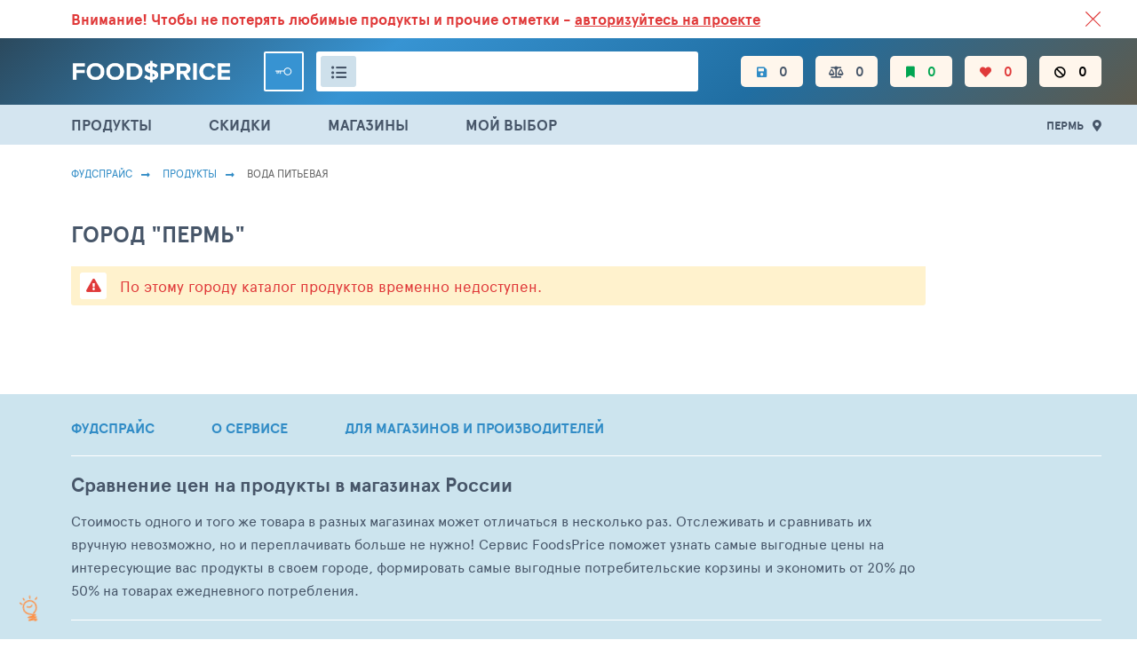

--- FILE ---
content_type: text/html; charset=UTF-8
request_url: https://foodsprice.ru/prm/catalog/products/category/23
body_size: 13115
content:

<!DOCTYPE html>
<html lang="ru-RU">


<head>
    <meta charset="UTF-8">
    <meta http-equiv="X-UA-Compatible" content="IE=edge">
    <meta name="viewport" content="width=device-width, initial-scale=1">
    <meta name="yandex-verification" content="63738201264485ee" />
    <meta name="google-site-verification" content="RzCacuC2MywI0ulA4uR3pMvA0ykWTfG2nJWjEvwTT-A" />
    <link crossorigin="anonymous" rel="preconnect" href="https://netlog.ru">
    <link rel="shortcut icon" href="/images/foodsprice/fav.png">

    <meta name="csrf-param" content="_csrf">
<meta name="csrf-token" content="i3ihzDRJc-BszRM9u4RskXXjTFaacvrF3_5Rv-L5VsXKAf6UWTgLhCv4eGXfzznBD7IhIc4rjLSFtGnvz6ohlQ==">
    <title>ВОДА ПИТЬЕВАЯ - сравнить цены в магазинах г. Пермь на FoodsPrice</title>
    <meta property="og:image" content="http://foodsprice.ru/i/food_see_shop/logo-open-graph.png">
<meta property="og:image:url" content="http://foodsprice.ru/i/food_see_shop/logo-open-graph.png">
<meta property="og:url" content="http://foodsprice.ru/prm/catalog/products/category/23">
<meta property="og:type" content="product.group">
<meta property="og:site_name" content="FoodsPrice - сравнение минимальных цен на продукты в магазинах">
<meta property="og:locale" content="ru_RU">
<meta name="description" property="og:description" content="ВОДА ПИТЬЕВАЯ: Вода, Пищевой Лёд и т.д. Подробные описания, рейтинги, отзывы и оценки покупателей. Сравнение цен в разных магазинах г. Пермь.">
<meta property="og:title" content="ВОДА ПИТЬЕВАЯ - сравнить цены в магазинах г. Пермь на FoodsPrice">
<link href="/prm/catalog/products/category/23" rel="canonical">
<link href="/assets/ac/4875330b-38617451.css?v=1702569116" rel="stylesheet">
<link href="/assets/ac/f2eae701-516e6a86.css?v=1677480060" rel="stylesheet">
<link href="/assets/ac/58bc0b95-df4081ba.css?v=1666250450" rel="stylesheet">
                        <script type="application/ld+json">{"@context":"http:\/\/schema.org","@type":"BreadcrumbList","itemListElement":[{"@type":"ListItem","position":1,"item":{"@id":"\/prm\/","name":"\u0424\u0443\u0434\u0441\u043f\u0440\u0430\u0439\u0441"}},{"@type":"ListItem","position":2,"item":{"@id":"\/prm\/#products","name":"\u041f\u0440\u043e\u0434\u0443\u043a\u0442\u044b"}},{"@type":"ListItem","position":3,"item":{"@id":"\/prm\/catalog\/products\/category\/23","name":"\u0412\u041e\u0414\u0410 \u041f\u0418\u0422\u042c\u0415\u0412\u0410\u042f"}}]}</script>
            
    <script>
        window._nlstat_uid = 0;

        var App = {
            vars: {},
            get: {"rslug":"products","id":"23"},
            user: null        };

        
        App.vars['rootCategoryId'] = 48;App.vars['rootCategorySlug'] = "products";App.vars['brandLike'] = [];App.vars['brandIgnore'] = [];App.vars['storeLike'] = [];App.vars['storeIgnore'] = [];    </script>
</head>


<body>

<div class="page ">
    <div class="header-wrapper">
        <div id="js-old-browser-notice" style="display: none" class="lsfw-topline-notice"></div>
        
<div class="header-top">
    <div class="container">
        <div class="relative">
            <a href="/prm/about/service" class="header-top__link ">
                ВСЕ СКИДКИ И ВЫГОДНЫЕ ЦЕНЫ НА ПРОДУКТЫ В МАГАЗИНАХ. <br class="show-639">БОЛЬШЕ 100 000
                ТОВАРОВ. ЕЖЕДНЕВНОЕ ОБНОВЛЕНИЕ ЦЕН.</a>
            
    <section class="notification notification--absolute red js-info-block-auth ">
        <p>
            <span class="hide-768">Внимание!</span> Чтобы не потерять любимые продукты <br>и прочие отметки -
            <span class="js-auth-widget-open underline  pointer">авторизуйтесь на проекте</span>
        </p>
        <i class="js-info-block-auth-hide notification__cross"></i>
    </section>
        </div>
    </div>
</div>

<header class="header no-select-text">
    
<div class="container">
    <span class="js-show-menu header__mobile-burger"><i></i><i></i><i></i></span>
    <a href="/prm/" class="header__logo ">
        <img src="/images/foodsprice/logotype.png" width="180px" alt="ФудсПрайс">
    </a>

    <div class="header__center">
        
    <div class="header__user">
        <a href="/prm/auth/login?back=%2Fprm%2Fcatalog%2Fproducts%2Fcategory%2F23"
           class="header__key js-auth-widget-open" data-reload="1"></a>
    </div>
        
<div class="header__search">
    <div class="header__search-inp">
        <i class="js-show-pp-rubricator header__i-orange fas fa-list-ul"></i>
        <input id="id-app-widget-searchwidget-input-header" value="" type="text" autocomplete="off"
               data-no-results-message="Ничего не найдено" aria-label="Поиск товаров">
        <i class="app-widget-searchwidget-close-header header__search-close" style="display: none"></i>
        <div class="suggest__result app-widget-searchwidget-result-container-header" style="display: none">
<!--                <div class="suggest__tags">-->
<!--                    <div class="grouping ">-->
<!--                        <button class="grouping__btn">-->
<!--                            <input type="radio" name="js-suggest-rbt" id="suggest-rbt1" checked="">-->
<!--                            <label for="suggest-rbt1">Все результаты</label>-->
<!--                        </button>-->
<!--                        <button class="grouping__btn">-->
<!--                            <input type="radio" name="js-suggest-rbt" id="suggest-rbt2">-->
<!--                            <label for="suggest-rbt2">Категории</label>-->
<!--                        </button>-->
<!--                        <button class="grouping__btn">-->
<!--                            <input type="radio" name="js-suggest-rbt" id="suggest-rbt3">-->
<!--                            <label for="suggest-rbt3">Типы</label>-->
<!--                        </button>-->
<!--                        <button class="grouping__btn">-->
<!--                            <input type="radio" name="js-suggest-rbt" id="suggest-rbt4">-->
<!--                            <label for="suggest-rbt4">Продукты</label>-->
<!--                        </button>-->
<!--                    </div>-->
<!--                </div>-->
        </div>

        
<script type="text/x-jquery-tmpl">
    <div>
    {{if typeof categories != 'undefined' || typeof brands != 'undefined' || typeof products != 'undefined'}}

        <div class="suggest__tags">
                <button class="suggest__tag">
                    <input type="radio" name="suggest-tag-group" id="id-suggest-tag-header" data-group="all" checked="">
                    <label for="id-suggest-tag-header">Все результаты</label>
                </button>

                {{if typeof categories != 'undefined' && categories.count}}
                <button class="suggest__tag">
                    <input type="radio" name="suggest-tag-group" id="id-suggest-tag-categories-header" data-group="categories">
                    <label for="id-suggest-tag-categories-header">Категории</label>
                </button>
                {{/if}}

                {{if typeof brands != 'undefined' && brands.count}}
                <button class="suggest__tag">
                    <input type="radio" name="suggest-tag-group" id="id-suggest-tag-brands-header" data-group="brands">
                    <label for="id-suggest-tag-brands-header">Бренды</label>
                </button>
                {{/if}}

                {{if typeof products != 'undefined' && products.count}}
                <button class="suggest__tag">
                    <input type="radio" name="suggest-tag-group" id="id-suggest-tag-products-header" data-group="products">
                    <label for="id-suggest-tag-products-header">Продукты</label>
                </button>
                {{/if}}
        </div>

        <div class="suggest__result-scroll">

        {{if typeof categories != 'undefined' && categories.count}}
            <div class="suggest__result-ttl" data-type="categories">${categories.label} - ${priceFormatSpaced(categories.count)}</div>
            <div class="suggest__result-block" data-type="categories">
                <div class="suggest__result-list">
                    {{each categories.items}}
                        <a href="/search-log/click?id=${log_id}&url=${encodeURIComponent(url)}" data-name="${name_text}" class="suggest__result-item suggest__result-item--cat js-search-widget-category-item">
                            <div class="suggest__img  "></div>
                            <div class="suggest__col">
                                <div class="suggest__link">{{html label}}</div>
                            </div>
                            <div class="suggest__col-r">
                                <span class="fz13">${priceFormatSpaced(product_count)}</span>
                            </div>
                        </a>
                    {{/each}}
                </div>
            </div>
        {{/if}}

        {{if typeof brands != 'undefined' && brands.count}}
            <div class="suggest__result-ttl" data-type="brands">${brands.label} - ${priceFormatSpaced(brands.count)}</div>
            <div class="suggest__result-block" data-type="brands">
                <div class="suggest__result-list">
                    {{each brands.items}}
                        <a href="/search-log/click?id=${log_id}&url=${encodeURIComponent(url)}" data-name="${name_text}" class="suggest__result-item suggest__result-item--cat js-search-widget-category-item">
                            <div class="suggest__img  "></div>
                            <div class="suggest__col">
                                <div class="suggest__link">{{html label}}</div>
                            </div>
                            <div class="suggest__col-r">
                                <span class="fz13">${priceFormatSpaced(product_count)}</span>
                            </div>
                        </a>
                    {{/each}}
                </div>
            </div>
        {{/if}}

        {{if typeof products != 'undefined' && products.count}}
            <div class="suggest__result-ttl" data-type="products">${products.label} - ${priceFormatSpaced(products.count)}</div>
            {{if showAdultWarning}}
                <div class="js-suggest-adult-agree suggest__result-item block">
                    <h3 class="bth__ttl-h3">Вам есть 18 лет?</h3>
                    <button class="js-suggest-adult-confirm  bth__btn  bth__btn--160  bth__btn--28  bth__btn--green  mb0 mt10">
                        Да
                    </button>
                    <button class="js-suggest-adult-reject  bth__btn  bth__btn--160  bth__btn--28   bth__btn--red mb0 mt10">
                        НЕТ
                    </button>
                </div>
            {{/if}}
            <div class="suggest__result-block" data-type="products">
                <div class="suggest__result-list">
                    {{each products.items}}
                        {{if !adultOnly || allowAdultOnly}}
                        <a href="/search-log/click?id=${log_id}&url=${encodeURIComponent(url)}" data-name="${name_text}" class="suggest__result-item">
                            <div class="suggest__img">
                                <img class="bth__img" src="${src}">
                            </div>
                            <div class="suggest__col">
                                <div class="suggest__link">{{html name}}</div>
                                <div class="suggest__cat">
                                    {{html crumbs}}
                                </div>
                            </div>
                            <div class="suggest__col-r">
                                <span class="fz13">{{if price && price.length}}от{{/if}}</span>
                                <span class="bold fz17">{{html price}}</span>
                            </div>
                        </a>
                        {{/if}}
                    {{/each}}
                </div>
            </div>
        {{/if}}
            <div class="suggest__result-block">
                <a href="/search-log/click?id=${log_id}&url=${encodeURIComponent('/prm/search/all?name=' + name)}" class="js-suggest__result-more suggest__result-more">Смотреть все совпадения</a>
            </div>
        </div>

    {{else}}
        <div class="suggest__result-ttl">Ничего не найдено</div>
    {{/if}}
    </div>
</script>
    </div>
</div>

    </div>

    <nav class="header__nav js-header-mobile-menu">
        <div class="header__mobile-row header__mobile-links">
            <a href="/prm/products" class="js-menu header__i fas fa-list-ul">ПРОДУКТЫ</a>
            <a href="/prm/sales" class="js-menu header__i fas fa-percentage">СКИДКИ</a>
            <a href="/prm/best-price/stores" class="js-menu header__i fas fa-store">МАГАЗИНЫ</a>
            <a href="/prm/my/choice" class="js-menu header__i fas fa-cart-arrow-down">МОЙ ВЫБОР</a>
        </div>

        <div class="header__mobile-row ">
            <a href="/prm/" class="header__i header__i--mobile-only fas fa-list-ul active">
                <span class="hint hint--orange">Каталог</span>
            </a>
            <a href="/prm/my/products/filters" class="header__i  fas fa-save hide-1023 ">
                <span class="hint">Настройки фильтров</span>
                <span class="js-filters-count">0</span>
            </a>
            <a href="/prm/my/monitoring/compare" class="header__i fas fa-balance-scale ">
                <span class="hint hint--orange">Сравнение цен</span>
                <span class="js-compare-count">0</span>
            </a>
            <a href="/prm/my/products/favorites" class="header__i fas fa-bookmark green ">
                <span class="hint hint--orange">Избранное</span>
                <span class="js-favorite-count">0</span>
            </a>
            <a href="/prm/my/products/like" class="header__i fas fa-heart red ">
                <span class="hint hint--orange">Любимое</span>
                <span class="js-like-count">0</span>
            </a>
            <a href="/prm/my/products/ignore" class="header__i fas fa-ban black ">
                <span class="hint hint--orange">Игнор</span>
                <span class="js-ignore-count">0</span>
            </a>

            <div class="header__mobile-links">
                <!--            <a href="/foodsprice/food-baskets" class="header__i  ">Варианты продуктовых корзин</a>-->
                <!--            <a href="/foodsprice/price-dynamics" class="header__i  ">Динамика цен</a>-->
            </div>
        </div>

                    <div class="header__mobile-row ">
                <div class="user-popup user-popup--anonim">
                    <div class="user-popup__inner">
                        <div class="js-city-selector-widget-open user-popup__loc">
                            <div class="user-popup__flag lsfw-flag lsfw-flag--20w lsfw-flag-1540"></div>
                            Пермь                        </div>
                        <button class="bth__btn bth__btn--28 bth__btn--red mt15 js-auth-widget-open">Войти</button>
                    </div>
                </div>
            </div>
            </nav>
</div>


<div id="js-rubricator-pp" class="lsfw-popup-wrap lsfw-popup-wrap--sm-mobile pp-category" style="display:none;">

    <div class="lsfw-popup lsfw-popup--1250">
        <div class="lsfw-popup__top lsfw-popup__top--white ">
            <div class="lsfw-popup__tabs-scrol ">
                <div class="js-pp-rid-tab lsfw-popup__tab active" data-rid="48">
                    ПРОДУКТЫ ПИТАНИЯ</div>
                <div class="js-pp-rid-tab lsfw-popup__tab" data-rid="49">
                    Алкоголь</div>
                <div class="js-pp-rid-tab lsfw-popup__tab" data-rid="50">
                    Хозтовары</div>
                <div class="js-pp-rid-tab lsfw-popup__tab" data-rid="75">
                    Корм для животных</div>
                <i class="js-close-lsfw-popup lsfw-popup__top-cross"></i>
            </div>
        </div>

        <div class="lsfw-popup__new-scroll js-rubricator-content"></div>
        <div class="lsfw-popup__new-scroll js-rubricator-loader panel panel--loader"></div>
    </div>
</div>
</header>

<section class="header-topline">
    <div class="container">
        <div class="menu">
            <a href="/prm/products" class="js-menu menu__link ">ПРОДУКТЫ</a>
            <a href="/prm/sales" class="js-menu menu__link ">СКИДКИ</a>
            <a href="/prm/best-price/stores" class="js-menu menu__link ">МАГАЗИНЫ</a>
            <a href="/prm/my/choice" class="js-menu menu__link ">
                МОЙ ВЫБОР</a>
        </div>
        <div class="relative">
            <span class="js-city-selector-widget-open header__location">Пермь</span>
            <div id="w0" class="js-pp-location lsfw-popup-wrap lsfw-popup-wrap--sm-mobile pp-location hidden">
    <div class="lsfw-popup ">
        <div class="lsfw-popup__top">
            <div class="bth__ttl-h2">Ваше местоположение</div>
            <i class="js-pp-location-close lsfw-popup__top-cross"></i>
        </div>
        
<div  class="js-suggest-block js-suggest-dd">
    <div class="bth__inp-block">
        <input type="text" class="bth__inp js-search-input" placeholder="Введите название города">
        <input type="hidden" class="js-text-output">
        <i class="lsfw-popup__srch-cross js-city-selector-clear-search" style="display: none"></i>
    </div>
    <div class="lsfw-popup__new-scroll lsfw-popup__white">
        <div class="location">
            <textarea data-type="application/x-dot-template" style="display: none">
            {{? it.status === 'short' }}
            <div class="location__name bold ">Введите больше символов для поиска</div>
            {{?? it.status === 'loading' }}
            <div class="location__name bold "><i class="fas fa-cog fa-spin"></i> Идет поиск совпадений</div>
            {{?? it.status === 'error' }}
            <div class="location__name bold ">Не удалось выполнить поиск</div>
            {{?? it.status === 'complete' && (!it.options.items || !it.options.items.length) && it.query != '' }}
            <div class="location__name bold ">Совпадений не найдено</div>
            {{?}}

            {{? it.status === 'complete' && ((it.options.items && it.options.items.length) || !it.query) }}
                {{? !it.query }}
                    <div class="location__name bold {{= it.suggest.isSelected(1000, 'items') ? 'active' : ''}}" data-preset-id="{{=1000}}">
                        Москва
                    </div>
                    {{? (item = it.suggest.getSelected('items', true))
                        && [20001,20079].indexOf(item.parent_id) !== -1
                        && 1000 !== item.id
                    }}
                        <div class="location__name bold green-fss js-city-selector-set-search" data-search="МОСКОВСКАЯ ОБЛАСТЬ">Московская область (104)</div>
                        <div class="location__name bold active" data-id="{{= item.id }}">{{= item.name }}</div>
                    {{?? true }}
                        <div class="location__name bold js-city-selector-set-search" data-search="МОСКОВСКАЯ ОБЛАСТЬ">Московская область (104)</div>
                    {{?}}
                    <div class="location__name bold {{= it.suggest.isSelected(669, 'items') ? 'active' : ''}}" data-preset-id="{{=669}}">
                        Санкт-Петербург
                    </div>
                    {{? (item = it.suggest.getSelected('items', true))
                        && [3634,20051].indexOf(item.parent_id) !== -1
                        && 669 !== item.id
                    }}
                        <div class="location__name bold green-fss js-city-selector-set-search" data-search="ЛЕНИНГРАДСКАЯ ОБЛАСТЬ">Ленинградская область (39)</div>
                        <div class="location__name bold active" data-id="{{= item.id }}">{{= item.name }}</div>
                    {{?? true}}
                        <div class="location__name bold js-city-selector-set-search" data-search="ЛЕНИНГРАДСКАЯ ОБЛАСТЬ">Ленинградская область (39)</div>
                    {{?}}
                {{?}}

                {{~ it.options.items :item }}
                                        {{? it.query || [1000,669].indexOf(item.id) === -1 }}
                        <div class="location__name {{= it.suggest.isSelected(item.id, 'items') ? 'active' : ''}}"
                             data-id="{{= item.id }}">{{= item.name }}</div>
                    {{?}}
                {{~}}
            {{?}}
        </textarea>
        </div>
    </div>
    <input type="hidden" id="suggest1" class="js-city-selector-field" name="header-city-selector" data-request-url="/prm/search-item/prices-city?search=" data-load-on-focus="1" data-static="1" data-options='{"items":[{"id":1540,"name":"Пермь","path":["Пермский край","Пермь"],"parent_id":20031}]}' data-value='{"items":1540}' label="Ваш город"></div>

        <div class="lsfw-popup__grey ">
            <span class="js-pp-location-close location__close">Закрыть</span>
        </div>
    </div>
</div>
        </div>
    </div>
</section>

    </div>

    
<i class="js-info-helper-btn info-icon"></i>

<section id="js-pp-info-helper" class="lsfw-popup-wrap lsfw-popup-wrap--sm-mobile hidden">
    <div class="lsfw-popup lsfw-popup--800 bg-white">
        <div class="lsfw-popup__top">
            <div class="bth__ttl-h2">ФудсПрайс помогает экономить <br class="show-768"> на закупке продуктов</div>
            <i class="js-lsfw-popup-close lsfw-popup__btn-cross fas fa-times-circle"></i>
        </div>
        <div class="lsfw-popup__white lsfw-popup__new-scroll lsfw-popup__new-scroll--170 pt0 pb0">
            <p class="bth__txt">Мы сравниваем цены на товары в разных магазинах, набираем корзину и выбираем тот
                магазин,
                где корзина оказалась самой выгодной по цене. Экономия на одном или нескольких товарах в одной группе
                составляет 30-50%. Средний размер экономии с корзины в 2000 руб составляет 500 руб.</p>
            <h3 class="bth__ttl-h3 mt25 mb20">Семь аргументов в пользу использования проекта</h3>
            <ul class="reasons">
                <li class="reason">Более 100 000 товаров в базе с более 1.5 млн. цен, сравнение
                    в сорока магазинах.
                </li>
                <li class="reason">В базе цены на товары как из оптовых так и розничных
                    магазинов.
                </li>
                <li class="reason">Сравнение идет по вашим любимым и популярным магазинам:
                    Пятерочка, Лента, Ашан, Магнит, Дикси, Перекресток, Красное и Белое, Metro и многие другие - более
                    40
                    магазинов.
                </li>
                <li class="reason">Простота использования. <br>Интерфейс похож на стандартные
                    каталоги крупных продуктовых интернет магазинов.
                </li>
                <li class="reason">Подписка на изменение цены по своим любимым продуктам.
                </li>
                <li class="reason">Гибкий мониторинг цен по товарам в разделе “Сравнение”.
                </li>
                <li class="reason">Делитесь корзиной своих продуктов.</li>
            </ul>
            <p class="bth__txt mt20 ">Питайтесь вкусно, полезно и за меньшие деньги.</p>
            <a href="/prm/info/helper" class="bth__btn--lower bth__btn bth__btn--320 bth__btn--blue mt30">
                Подробнее как пользоваться
            </a>
        </div>
    </div>
</section>
    
    <main data-onload-remove="hidden" class="container   ">
        
            <nav class="breadcrumbs">
         <a class="breadcrumbs__link" href="/prm/">Фудспрайс</a> <a class="breadcrumbs__link" href="/prm/#products">Продукты</a> <span class="breadcrumbs__link">ВОДА ПИТЬЕВАЯ</span>    </nav>

        
        <h2 class="bth__ttl-h1  mb20 mt30">Город "Пермь"</h2>

<div class="content-min-16perc">
    <section class="header-notification  bg-light-orange red">
        <i class="header-notification__icon fas fa-exclamation-triangle"></i>
        <span> По этому городу каталог продуктов временно недоступен.</span>
    </section>
</div>
    </main>

    <div>
            </div>

    <div class="js-up-btn page-up-btn fas fa-angle-up"></div>

    
<footer class="footer">
    <div class="footer__top">
        <div class="container">
            <div class="footer__container">
                <nav class="footer__nav ">
                    <a href="/prm/info" class="footer__link">ФУДСПРАЙС </a>
                    <a href="/prm/info/about" class="footer__link">О СЕРВИСЕ</a>
                    <a href="https://info.foodsprice.pro" target="_blank" class="footer__link">ДЛЯ МАГАЗИНОВ И
                        ПРОИЗВОДИТЕЛЕЙ</a>
                                    </nav>
                <div class="footer__border">
                    <a href="/prm/info" class="footer__title">Сравнение цен на продукты в магазинах России</a>
                    <p class="footer__txt-big content-min-16perc">
                        Стоимость одного и того же товара в разных магазинах может отличаться в несколько раз.
                        Отслеживать и сравнивать их вручную невозможно, но и переплачивать больше не нужно!
                        Сервис FoodsPrice поможет узнать самые выгодные цены на интересующие вас продукты в своем
                        городе, формировать самые выгодные потребительские корзины и экономить от 20% до 50% на товарах
                        ежедневного потребления.
                    </p>
                </div>
                <div class="footer__socials">
                    <div class="footer__col">
                        <div class="footer__sm-ttl">ОБРАТНАЯ СВЯЗЬ С ФУДСПРАЙС</div>
                        <a href="/prm/about/feedback" class="bth__btn  bth__btn--green-dark ">
                            <i class="fas fa-envelope"></i>
                            <span class="hide-767">Написать СООБЩЕНИЕ</span>
                            <span class="show-767">обратная связь</span>
                        </a>
                    </div>
                    <div class="footer__col">
                        <div class="footer__sm-ttl">ИНФОРМАЦИОННЫЕ КАНАЛЫ</div>
                        <a href="https://t.me/kotzhmott" class="bth__btn  footer__telegram">
                            ПОДПИСАТЬСЯ НА ТЕЛЕГРАМ
                        </a>
                    </div>

                    <div class="footer__col js-share-btns">
                        <div class="footer__sm-ttl">ПОДЕЛИТЕСЬ ССЫЛКОЙ</div>
                        <button class="footer__icon footer__icon--social fab fa-vk js-vk" aria-label="ВКонтакте"></button>
                        <button class="footer__icon footer__icon--social fab fa-odnoklassniki js-od" aria-label="Одноклассники"></button>
                    </div>
                </div>
            </div>
        </div>
    </div>
        <div class="footer__bottom">
        <div class="container">
            <div class="footer__left">
                <b class="footer__copyright">© FOODSPRICE 2017-2026</b>
                <a href="/prm/about/terms" class="footer__legal "><span>Смотреть</span> правила пользования</a>
            </div>
            <p class="footer__right footer__txt-sm">
                Все права защищены. Перепечатка, включение информации, содержащейся в рекламных и иных
                материалах сайта,
                во всевозможные базы данных для дальнейшего их коммерческого использования, размещение таких
                материалов
                в любых СМИ и Интернете допускаются только с письменного разрешения редакции сайта.
                Предоставляемый
                сервис является информационным. Администрация сайта не несет ответственности за достоверность и
                качество
                информации, предоставляемой посетителями сайта.
            </p>
        </div>
    </div>
</footer>

<div id="id-footer-share-description" style="display:none;">ВОДА ПИТЬЕВАЯ: Вода, Пищевой Лёд и т.д. Подробные описания, рейтинги, отзывы и оценки покупателей. Сравнение цен в разных магазинах г. Пермь.</div>
        <script>
    window.currentCityId = 1540;
    window.selectedCityId = 1540;
</script>
</div>

<div class="js-auth-widget-pp authorization-modal-wrapper hidden" id="w2">
    <div class="authorization-modal">
        <form id="w3" class="js-auth-widget-form" action="/prm/auth/login" method="post" data-reload="true">
<input type="hidden" name="_csrf" value="i3ihzDRJc-BszRM9u4RskXXjTFaacvrF3_5Rv-L5VsXKAf6UWTgLhCv4eGXfzznBD7IhIc4rjLSFtGnvz6ohlQ==">        <a href="/" class="authorization-modal__logo">
            <img src="/images/foodsprice/logotype.png" height="40">
        </a>
        <input type="hidden" name="form" value="popup">
        <i class="js-auth-widget-close authorization-modal__cross"></i>
        <div class="fz14 lh28 center">
            ИСПОЛЬЗУЙТЕ СВОЙ ЛОГИН<br> И ПАРОЛЬ <a href="https://tophotels.ru" target="_blank" class="super-grey underline">ТОПХОТЕЛС</a>
        </div>
        <div class="bth__inp-block field-auth-widget-form-email-w2 required">
<input type="text" id="auth-widget-form-email-w2" class="bth__inp js-label" name="email" aria-required="true">
<label class="" for="auth-widget-form-email-w2">Email - логин</label>


            <div  class="hint-block hint-block--abs">
                <i class="fa fa-question-circle question-error"></i>
                <div class="hint help-block"></div>
            </div>
</div>        <div class="bth__inp-block field-auth-widget-form-password-w2 required">
<label class="" for="auth-widget-form-password-w2">Пароль</label><input type="password" id="auth-widget-form-password-w2" class="bth__inp js-label" name="password" aria-required="true"><i class="js-password-show bth__inp-block-eye"></i>
            <div  class="hint-block hint-block--abs">
                <i class="fa fa-question-circle question-error"></i>
                <div class="hint help-block"></div>
            </div><span class="hint hint--orange js-rus-keyboard">Включена русская раскладка</span>
</div>        <button class="bth__btn  bth__btn--fill bth__loader js-auth-widget-submit-btn" type="submit">Войти в свой аккаунт
            <div class="bth__loader-spin ">
                <i class="fas fa-circle"></i>
                <i class="fas fa-circle"></i>
                <i class="fas fa-circle"></i>
            </div>
        </button>
        <a href="/prm/auth/register" target="_blank" class="bth__btn  bth__btn--white  bth__btn--lower">Регистрация</a>
        <a href="/prm/auth/restore" target="_blank" class="authorization-modal__remind">Напомнить пароль</a>
        </form>    </div>
</div>
<section id="js-pp-adult-widget" class="lsfw-popup-wrap lsfw-popup-wrap--blur lsfw-popup-wrap--sm-mobile hidden">
    <div class="lsfw-popup lsfw-popup--small lsfw-popup--400 bg-white ">
        <div class="lsfw-popup__scroll-mobile">
            <img src="/i/age-limit.svg" width="90" style="display: block;margin:0 auto 20px auto">
            <p class="bth__cnt">Сайт содержит информацию, которая не рекомендована лицам, не достигшим совершеннолетия.
                Для доступа на сайт необходимо подтвердить свой возраст.</p>
            <p class="bth__cnt">Сведения, размещенные на сайте, не являются рекламой, носят исключительно информационный
                характер, и предназначены только для личного использования.</p>
            <h3 class="bth__ttl-h2 mt20 mb20">Вам есть 18 лет?</h3>
            <button class="js-pp-adult-confirm  bth__btn  bth__btn--160  bth__btn--lower  bth__btn--green mb20">Да</button>
            <a href="/prm/" class="js-pp-adult-reject  bth__btn  bth__btn--160  bth__btn--lower   bth__btn--red mb20">НЕТ</a>
            <p class="bth__cnt"> Мы используем файлы cookie, разработанные нашими специалистами и третьими лицами, для
                анализа событий на нашем веб-сайте, что позволяет нам улучшать взаимодействие с пользователями и
                обслуживание. Продолжая просмотр страниц нашего сайта, вы принимаете условия его использования. Более
                подробные сведения см. в нашей <a href="/prm/about/terms" target="_blank">политике обработки
                    персональных
                    данных</a>
            </p>
        </div>
    </div>
</section>

<link href="/assets/ac/973761a6-5ee50a17.css?v=1759831005" rel="stylesheet">
<link href="/assets/ac/56b8e1ce-7154c1ec.css?v=1677480061" rel="stylesheet">
<link href="/assets/ac/838acea2-bee0b8e0.css?v=1666250462" rel="stylesheet">
<link href="/assets/ac/a1836a3-3ca96fed.css?v=1677480061" rel="async" to="stylesheet">
<link href="/assets/ac/6cacefae-e8eacbb7.css?v=1684333791" rel="stylesheet">
<link name="auth" href="/assets/ac/bf69310d-c4c50bd.css?v=1666250457" rel="async" to="stylesheet">
<script src="/assets/ac/ba7ae683-523b2d0a.js?v=1666250454"></script>
<script src="/assets/ac/5001778f-99be552b.js?v=1666250464"></script>
<script src="/assets/ac/e384e390-4a957db.js?v=1666250424"></script>
<script src="/assets/ac/a4e1133b-9e173e8c.js?v=1707393209"></script>
<script src="/assets/ac/8762fb00-87f170b7.js?v=1707393209"></script>
<script src="/assets/ac/ff93bb1e-4a3e4bf9.js?v=1666250463"></script>
<script src="/assets/ac/689f0354-767aa5f5.js?v=1675750595"></script>
<script src="/assets/ac/226fa55c-c110f5b4.js?v=1675750595"></script>
<script src="/assets/ac/15d1e7ed-9970fb0f.js?v=1666250466"></script>
<script src="/assets/ac/ba14c2e3-f8a9fbcb.js?v=1671618700"></script>
<script src="/assets/ac/f95acadb-de54573d.js?v=1675750594"></script>
<script src="/assets/ac/a415dfd7-26241382.js?v=1684942084"></script>
<script src="/assets/ac/55d55ef2-ad51b633.js?v=1666250463"></script>
<script src="/assets/ac/b393d5d-3346ab59.js?v=1666250443"></script>
<script src="/assets/ac/faf536a8-1892fb5e.js?v=1666250466"></script>
<script src="/assets/ac/307f6934-81f8eda7.js?v=1667456853"></script>
<script>jQuery(function ($) {

    (function () {
        var authPpHiddenTo = Cookies.get('auth_pp_hidden');
        if (authPpHiddenTo) {
            return;
        }
    
        $(document).on('click', '.js-info-block-auth-hide', function() {
            Cookies.set('auth_pp_hidden', 1, {expires: 7});
            $('.js-info-block-auth').addClass('hidden');
        });
        $(document).on('app-auth-login', function() {
            $('.js-info-block-auth').addClass('hidden');
        });
    })();
    
$(document).trigger('horizontal-menu-widget-ready', [{"activeItemsCssClass":"active","menuWrapCssClass":"js-header-mobile-menu","mobileOpenerCssClass":"js-show-menu"}]);
$(document).on('app-auth-login', function() {
    $('.js-user-header-widget').load('/actions/user-header', function() {
        $('.js-user-header-logout-link').attr('href', '/prm/auth/logout?back=' + encodeURIComponent(window.location.pathname + window.location.search));
    });
})
$(document).trigger('search-widget-ready', [{"container":".app-widget-searchwidget-result-container-header","input":"#id-app-widget-searchwidget-input-header","close":".app-widget-searchwidget-close-header","loader":".app-widget-searchwidget-loader-header","action":"/prm/search-item/product-v2","resultUrl":"/prm/search/all"}]);
$(document).trigger('rubricator-widget-ready', [{"url":"/prm/search/rubricator"}]);
(new CitySelector('#w0')).init();
$('#suggest1').suggest();
$(function () {
    window.remoteAuthDone = function (done, SID, SIDName, userData, domain) {
        if (SID) {
            $.get('/auth/login-by-sid?TPSID=' + SID)
                .done(function (response) {
                    if (response.success) {
                        window.console.log(response);
                        if (response.back) {
                            window.location.href=response.back;
                        } else if (!Cookies.get('cross-auth-reload')) {
                            Cookies.set('cross-auth-reload', 1, {
                                expires: new Date(new Date().getTime() + 15 * 60 * 1000)
                            });
                            window.location.reload();
                        }
                    }
                });
        }
    };

    $.getScript('https://travelpassport.ru/auth_check.php');
});
jQuery('#w3').yiiActiveForm([{"id":"loginform-email","name":"email","container":".field-auth-widget-form-email-w2","input":"#auth-widget-form-email-w2","error":".hint.help-block","validate":function (attribute, value, messages, deferred, $form) {yii.validation.required(value, messages, {"message":"Необходимо заполнить «Email - логин»."});value = yii.validation.trim($form, attribute, [], value);yii.validation.email(value, messages, {"pattern":/^[a-zA-Z0-9!#$%&'*+\/=?^_`{|}~-]+(?:\.[a-zA-Z0-9!#$%&'*+\/=?^_`{|}~-]+)*@(?:[a-zA-Z0-9](?:[a-zA-Z0-9-]*[a-zA-Z0-9])?\.)+[a-zA-Z0-9](?:[a-zA-Z0-9-]*[a-zA-Z0-9])?$/,"fullPattern":/^[^@]*<[a-zA-Z0-9!#$%&'*+\/=?^_`{|}~-]+(?:\.[a-zA-Z0-9!#$%&'*+\/=?^_`{|}~-]+)*@(?:[a-zA-Z0-9](?:[a-zA-Z0-9-]*[a-zA-Z0-9])?\.)+[a-zA-Z0-9](?:[a-zA-Z0-9-]*[a-zA-Z0-9])?>$/,"allowName":false,"message":"Значение «Email - логин» не является правильным email адресом.","enableIDN":true,"skipOnEmpty":1});}},{"id":"loginform-password","name":"password","container":".field-auth-widget-form-password-w2","input":"#auth-widget-form-password-w2","error":".hint.help-block","validate":function (attribute, value, messages, deferred, $form) {yii.validation.required(value, messages, {"message":"Необходимо заполнить «Пароль»."});value = yii.validation.trim($form, attribute, [], value);yii.validation.regularExpression(value, messages, {"pattern":/^[0-9a-zA-Z_\-]+$/,"not":false,"message":"Пароль может содержать латинские буквы (A – Z, a – z) и цифры (0 – 9)","skipOnEmpty":1});}}], []);
});</script>
<div style="display: none">
<!--LiveInternet counter--><a href="https://www.liveinternet.ru/click"
                              target="_blank"><img id="licnt71E1" width="88" height="31" style="border:0"
                                                   title="LiveInternet: показано число просмотров и посетителей за 24 часа"
                                                   src="[data-uri]"
                                                   alt=""/></a><script>(function(d,s){d.getElementById("licnt71E1").src=
        "https://counter.yadro.ru/hit?t52.6;r"+escape(d.referrer)+
        ((typeof(s)=="undefined")?"":";s"+s.width+"*"+s.height+"*"+
            (s.colorDepth?s.colorDepth:s.pixelDepth))+";u"+escape(d.URL)+
        ";h"+escape(d.title.substring(0,150))+";"+Math.random()})
    (document,screen)</script><!--/LiveInternet-->
/div>
<script>
    netlogAPI.visit(1014, _nlstat_uid);
</script>
<script>
    window.talegramBot = 'https://t.me/FoodsPriceInformBot';
</script>
</body>
</html>



--- FILE ---
content_type: text/css
request_url: https://foodsprice.ru/assets/ac/bf69310d-c4c50bd.css?v=1666250457
body_size: 774
content:
.authorization-modal{width:400px;overflow:auto;max-height:90vh;border-radius:20px;padding:30px;font-family:'apercu_pro',sans-serif;color:#475669;margin:20px auto;background-color:#a3c5db;position:relative;-webkit-box-shadow:0 0 10px 0 rgba(0,0,0,0.5);box-shadow:0 0 10px 0 rgba(0,0,0,0.5)}.authorization-modal .authorization-modal__logo{display:block;width:100%;text-align:center;margin-bottom:25px;margin-top:20px}.authorization-modal .bth__inp{padding:23px 15px 7px 15px;border-radius:5px}.authorization-modal .bth__inp-block label{position:absolute;font-size:13px;top:4px;-webkit-transition:.3s;-o-transition:.3s;transition:.3s;color:#999;left:16px}.authorization-modal .bth__inp-block{width:100%;margin-top:20px;border-radius:5px;padding:0;height:55px}.authorization-modal .bth__btn.bth__btn--white:hover{background-color:#facba8 !important;color:#e05c00 !important}.authorization-modal .bth__btn.bth__btn--white{border-color:transparent !important;color:#475669;background-color:rgba(255,255,255,0.6) !important}.authorization-modal .bth__btn{margin:20px auto 0 auto;width:100%;display:block;font-weight:bold;border-radius:5px}.authorization-modal .authorization-modal__remind:hover{color:#e03a3a}.authorization-modal .authorization-modal__remind{font-size:13px;text-align:center;display:block;text-transform:uppercase;color:#666;margin-top:30px}.authorization-modal-wrapper{top:0;left:0;width:100%;height:100%;z-index:1042;overflow:hidden;position:fixed;background-color:rgba(0,0,0,0.49);display:-ms-flexbox;display:-webkit-box;display:flex;-webkit-box-align:center;-ms-flex-align:center;align-items:center;-webkit-box-pack:center;-ms-flex-pack:center;justify-content:center}.authorization-modal .has-error .hint-block{position:absolute;right:9px;top:0;height:100%;background:#fff;padding-top:18px;width:30px;text-align:center}.authorization-modal .authorization-modal__cross{position:absolute;width:20px;height:20px;cursor:pointer;top:20px;right:20px;background-image:url(https://css.tophotels.ru/i/cross-thin-grey.svg);background-size:contain;background-repeat:no-repeat}.authorization-modal .authorization-modal__cross:hover{background-image:url(https://css.tophotels.ru/i/cross-thin.svg)}.authorization-modal .has-error label{color:#e03a3a}@media screen and (max-width:450px){.authorization-modal{width:300px;padding:30px 15px;height:auto;border-radius:15px}.authorization-modal .authorization-modal__logo img{height:30px}.authorization-modal .authorization-modal__remind{margin-top:25px}}


--- FILE ---
content_type: application/javascript
request_url: https://foodsprice.ru/assets/ac/b393d5d-3346ab59.js?v=1666250443
body_size: 2418
content:
yii.validation=function($){var pub={isEmpty:function(value){return value===null||value===undefined||$.isArray(value)&&value.length===0||value===""},addMessage:function(messages,message,value){messages.push(message.replace(/\{value\}/g,value))},required:function(value,messages,options){var valid=false;if(options.requiredValue===undefined){var isString=typeof value=="string"||value instanceof String;if(options.strict&&value!==undefined||!options.strict&&!pub.isEmpty(isString?$.trim(value):value)){valid=true}}else if(!options.strict&&value==options.requiredValue||options.strict&&value===options.requiredValue){valid=true}if(!valid){pub.addMessage(messages,options.message,value)}},boolean:function(value,messages,options){if(options.skipOnEmpty&&pub.isEmpty(value)){return}var valid=!options.strict&&(value==options.trueValue||value==options.falseValue)||options.strict&&(value===options.trueValue||value===options.falseValue);if(!valid){pub.addMessage(messages,options.message,value)}},string:function(value,messages,options){if(options.skipOnEmpty&&pub.isEmpty(value)){return}if(typeof value!=="string"){pub.addMessage(messages,options.message,value);return}if(options.is!==undefined&&value.length!=options.is){pub.addMessage(messages,options.notEqual,value);return}if(options.min!==undefined&&value.length<options.min){pub.addMessage(messages,options.tooShort,value)}if(options.max!==undefined&&value.length>options.max){pub.addMessage(messages,options.tooLong,value)}},file:function(attribute,messages,options){var files=getUploadedFiles(attribute,messages,options);$.each(files,function(i,file){validateFile(file,messages,options)})},image:function(attribute,messages,options,deferredList){var files=getUploadedFiles(attribute,messages,options);$.each(files,function(i,file){validateFile(file,messages,options);if(typeof FileReader==="undefined"){return}var deferred=$.Deferred();pub.validateImage(file,messages,options,deferred,new FileReader,new Image);deferredList.push(deferred)})},validateImage:function(file,messages,options,deferred,fileReader,image){image.onload=function(){validateImageSize(file,image,messages,options);deferred.resolve()};image.onerror=function(){messages.push(options.notImage.replace(/\{file\}/g,file.name));deferred.resolve()};fileReader.onload=function(){image.src=this.result};fileReader.onerror=function(){deferred.resolve()};fileReader.readAsDataURL(file)},number:function(value,messages,options){if(options.skipOnEmpty&&pub.isEmpty(value)){return}if(typeof value==="string"&&!options.pattern.test(value)){pub.addMessage(messages,options.message,value);return}if(options.min!==undefined&&value<options.min){pub.addMessage(messages,options.tooSmall,value)}if(options.max!==undefined&&value>options.max){pub.addMessage(messages,options.tooBig,value)}},range:function(value,messages,options){if(options.skipOnEmpty&&pub.isEmpty(value)){return}if(!options.allowArray&&$.isArray(value)){pub.addMessage(messages,options.message,value);return}var inArray=true;$.each($.isArray(value)?value:[value],function(i,v){if($.inArray(v,options.range)==-1){inArray=false;return false}else{return true}});if(options.not===undefined){options.not=false}if(options.not===inArray){pub.addMessage(messages,options.message,value)}},regularExpression:function(value,messages,options){if(options.skipOnEmpty&&pub.isEmpty(value)){return}if(!options.not&&!options.pattern.test(value)||options.not&&options.pattern.test(value)){pub.addMessage(messages,options.message,value)}},email:function(value,messages,options){if(options.skipOnEmpty&&pub.isEmpty(value)){return}var valid=true,regexp=/^((?:"?([^"]*)"?\s)?)(?:\s+)?(?:(<?)((.+)@([^>]+))(>?))$/,matches=regexp.exec(value);if(matches===null){valid=false}else{var localPart=matches[5],domain=matches[6];if(options.enableIDN){localPart=punycode.toASCII(localPart);domain=punycode.toASCII(domain);value=matches[1]+matches[3]+localPart+"@"+domain+matches[7]}if(localPart.length>64){valid=false}else if((localPart+"@"+domain).length>254){valid=false}else{valid=options.pattern.test(value)||options.allowName&&options.fullPattern.test(value)}}if(!valid){pub.addMessage(messages,options.message,value)}},url:function(value,messages,options){if(options.skipOnEmpty&&pub.isEmpty(value)){return}if(options.defaultScheme&&!/:\/\//.test(value)){value=options.defaultScheme+"://"+value}var valid=true;if(options.enableIDN){var matches=/^([^:]+):\/\/([^\/]+)(.*)$/.exec(value);if(matches===null){valid=false}else{value=matches[1]+"://"+punycode.toASCII(matches[2])+matches[3]}}if(!valid||!options.pattern.test(value)){pub.addMessage(messages,options.message,value)}},trim:function($form,attribute,options,value){var $input=$form.find(attribute.input);if($input.is(":checkbox, :radio")){return value}value=$input.val();if(!options.skipOnEmpty||!pub.isEmpty(value)){value=$.trim(value);$input.val(value)}return value},captcha:function(value,messages,options){if(options.skipOnEmpty&&pub.isEmpty(value)){return}var hash=$("body").data(options.hashKey);hash=hash==null?options.hash:hash[options.caseSensitive?0:1];var v=options.caseSensitive?value:value.toLowerCase();for(var i=v.length-1,h=0;i>=0;--i){h+=v.charCodeAt(i)}if(h!=hash){pub.addMessage(messages,options.message,value)}},compare:function(value,messages,options,$form){if(options.skipOnEmpty&&pub.isEmpty(value)){return}var compareValue,valid=true;if(options.compareAttribute===undefined){compareValue=options.compareValue}else{var $target=$("#"+options.compareAttribute);if(!$target.length){$target=$form.find('[name="'+options.compareAttributeName+'"]')}compareValue=$target.val()}if(options.type==="number"){value=value?parseFloat(value):0;compareValue=compareValue?parseFloat(compareValue):0}switch(options.operator){case"==":valid=value==compareValue;break;case"===":valid=value===compareValue;break;case"!=":valid=value!=compareValue;break;case"!==":valid=value!==compareValue;break;case">":valid=value>compareValue;break;case">=":valid=value>=compareValue;break;case"<":valid=value<compareValue;break;case"<=":valid=value<=compareValue;break;default:valid=false;break}if(!valid){pub.addMessage(messages,options.message,value)}},ip:function(value,messages,options){if(options.skipOnEmpty&&pub.isEmpty(value)){return}var negation=null,cidr=null,matches=new RegExp(options.ipParsePattern).exec(value);if(matches){negation=matches[1]||null;value=matches[2];cidr=matches[4]||null}if(options.subnet===true&&cidr===null){pub.addMessage(messages,options.messages.noSubnet,value);return}if(options.subnet===false&&cidr!==null){pub.addMessage(messages,options.messages.hasSubnet,value);return}if(options.negation===false&&negation!==null){pub.addMessage(messages,options.messages.message,value);return}var ipVersion=value.indexOf(":")===-1?4:6;if(ipVersion==6){if(!new RegExp(options.ipv6Pattern).test(value)){pub.addMessage(messages,options.messages.message,value)}if(!options.ipv6){pub.addMessage(messages,options.messages.ipv6NotAllowed,value)}}else{if(!new RegExp(options.ipv4Pattern).test(value)){pub.addMessage(messages,options.messages.message,value)}if(!options.ipv4){pub.addMessage(messages,options.messages.ipv4NotAllowed,value)}}}};function getUploadedFiles(attribute,messages,options){if(typeof File==="undefined"){return[]}var fileInput=$(attribute.input,attribute.$form).get(0);if(typeof fileInput==="undefined"){return[]}var files=fileInput.files;if(!files){messages.push(options.message);return[]}if(files.length===0){if(!options.skipOnEmpty){messages.push(options.uploadRequired)}return[]}if(options.maxFiles&&options.maxFiles<files.length){messages.push(options.tooMany);return[]}return files}function validateFile(file,messages,options){if(options.extensions&&options.extensions.length>0){var found=false;var filename=file.name.toLowerCase();for(var index=0;index<options.extensions.length;index++){var ext=options.extensions[index].toLowerCase();if(ext===""&&filename.indexOf(".")===-1||filename.substr(filename.length-options.extensions[index].length-1)==="."+ext){found=true;break}}if(!found){messages.push(options.wrongExtension.replace(/\{file\}/g,file.name))}}if(options.mimeTypes&&options.mimeTypes.length>0){if(!validateMimeType(options.mimeTypes,file.type)){messages.push(options.wrongMimeType.replace(/\{file\}/g,file.name))}}if(options.maxSize&&options.maxSize<file.size){messages.push(options.tooBig.replace(/\{file\}/g,file.name))}if(options.minSize&&options.minSize>file.size){messages.push(options.tooSmall.replace(/\{file\}/g,file.name))}}function validateMimeType(mimeTypes,fileType){for(var i=0,len=mimeTypes.length;i<len;i++){if(new RegExp(mimeTypes[i]).test(fileType)){return true}}return false}function validateImageSize(file,image,messages,options){if(options.minWidth&&image.width<options.minWidth){messages.push(options.underWidth.replace(/\{file\}/g,file.name))}if(options.maxWidth&&image.width>options.maxWidth){messages.push(options.overWidth.replace(/\{file\}/g,file.name))}if(options.minHeight&&image.height<options.minHeight){messages.push(options.underHeight.replace(/\{file\}/g,file.name))}if(options.maxHeight&&image.height>options.maxHeight){messages.push(options.overHeight.replace(/\{file\}/g,file.name))}}return pub}(jQuery);

--- FILE ---
content_type: image/svg+xml
request_url: https://foodsprice.ru/images/foodsprice/info-icon.svg
body_size: 2298
content:
<svg fill="#ff8e41" id="Слой_1" data-name="Слой 1" xmlns="http://www.w3.org/2000/svg" viewBox="0 0 416.33 587.25">
    <path d="M651,717.49c-7.79-.12-15.39-1.67-23.05-2.84-6-.9-12-1.61-17.94-2.4-7.8-1-15.63-1.9-23.4-3.14-11.42-1.82-22.85-3.68-34.19-6-6.7-1.35-13.76-2.29-18.94-7.59a14.4,14.4,0,0,1,4.24-23.07c5.82-2.76,12.16-3.17,18.37-3.68,17.77-1.46,35.57-2.64,53.37-3.78,10.38-.66,20.77-1,31.15-1.58,5.79-.35,11.56-1,18.28-1.66-7.7-2.61-14.59-4.86-21.42-7.27-14.56-5.13-28.88-10.83-42.93-17.29a304.17,304.17,0,0,1-40.87-22.56,194.42,194.42,0,0,1-41.33-36.09,146.56,146.56,0,0,1-20.58-31.16A143.36,143.36,0,0,1,477,482c-.77-1.47-.19-3.06-.37-4.58.18-2-.4-4,.37-5.94a159.17,159.17,0,0,1,20.13-77.6c9.56-17.43,22.66-31.83,38.15-44.18,16.37-13.05,34.78-22.14,54.69-28.24a177,177,0,0,1,31.09-6.11c5.27-.63,10.59-.94,15.82-1.16a109.91,109.91,0,0,1,21.67,1.43,143,143,0,0,1,46,15.46,167.46,167.46,0,0,1,29.75,20.73A161.2,161.2,0,0,1,763.9,386a173.61,173.61,0,0,1,17.66,36.22c4,10.95,6.28,22.23,8.11,33.64a91,91,0,0,1,.83,18.61,6,6,0,0,1,0,4.51c.69,20.47-3.51,40.14-10.66,59.13a156.33,156.33,0,0,1-24.24,42.3,203.37,203.37,0,0,1-20.41,21.64,159.58,159.58,0,0,1-30.86,22.39c-3.67,2.07-7.38,4.07-11.14,6-9.6,4.83-19.35-.22-21-10.81-.71-4.52,3-11,8.1-13.49a158.55,158.55,0,0,0,33.8-22,143.7,143.7,0,0,0,29.16-34c6.73-11.16,12.16-22.92,15.21-35.65a187.3,187.3,0,0,0,4.48-31c1.25-18.47-1.76-36.14-7.72-53.42A135.49,135.49,0,0,0,731.49,388a129.64,129.64,0,0,0-48.57-37,105.69,105.69,0,0,0-27.26-7.84,109.58,109.58,0,0,0-18.86-1.42A151.84,151.84,0,0,0,600,347.39c-15.74,4.37-30.49,11-43.57,20.75-19.92,14.81-35.07,33.41-43.39,57.21a164.49,164.49,0,0,0-8.39,40.43,140.27,140.27,0,0,0,6.94,58.43c4.83,14,12.65,26.47,22.43,37.68,20.59,23.6,46.91,38.78,74.87,51.76a468.06,468.06,0,0,0,50.44,19.43c15.78,5.22,31.81,9.64,47.86,14a33.65,33.65,0,0,1,14.54,7.82c7.19,6.76,6.66,18.27-2.35,24.27-5.77,3.85-12.44,5.13-19.14,6-10,1.36-20.07,2.62-30.14,3.66-5.65.58-11.35.64-17.08,1.5,8.22,1.29,16.45,2.53,24.67,3.87,13.48,2.2,27,4.15,39.83,9.26,6.7,2.67,11.21,7.62,12.06,14.81.71,6-2.43,10.72-7.29,14.15-6.44,4.55-14.1,5.89-21.54,7.39a340.35,340.35,0,0,1-41.07,5.48c-7.11.55-14.21,1.28-21.39,2.42,4.33.41,8.66.84,13,1.22,10.75,1,21.48,2.05,32.18,3.59,8.78,1.26,17.57,2.43,26.15,4.7,6.28,1.67,12.78,3.68,16.66,9.09,7,9.81,4.2,19.45-6.65,25.91-9.89,5.88-21.25,7.76-32.2,10.69-4.11,1.1-8.42,1.35-12.39,3h-6c-6.07-1.94-10.38-5.61-11.19-12.23-.84-6.8,3.18-12.25,11-15.15-7.19-1.71-14.28-1.77-21.26-2.57-10.44-1.19-20.94-1.72-31.39-2.89-6.26-.7-12.58-1-18.86-1.63-10-1-19.93-1.72-29.88-2.87-7.11-.82-14.14-1.92-21.16-3.2a22.63,22.63,0,0,1-14.8-9c-4.27-5.84-2-15.82,4.88-20.23,7.57-4.87,16.05-7.37,24.84-9,14.93-2.82,30-4.21,45.14-5.32,14.66-1.07,29.32-2.29,44-2.92C650.55,718.5,651.87,718.49,651,717.49Z"
          transform="translate(-434.85 -218.74)"/>
    <path d="M696.75,218.74c3.67,2.4,7.8,4.26,9.09,9.13a25,25,0,0,1,0,11.71c-2.82,13.73-5.47,27.51-8.33,41.23-1.29,6.19-8,11.32-13.43,10.67-8-1-12.89-6.08-12.76-13.68.13-8.2,2.65-16,3.95-24.07,1.08-6.67,3.19-13.2,4.05-19.89,1-7.48,4.39-12.54,11.47-15.1Z"
          transform="translate(-434.85 -218.74)"/>
    <path d="M635.9,483.43c-12.9.85-24.42-3.38-35.57-8.49a293.24,293.24,0,0,1-26.78-13.71c-5.31-3.13-8.11-7.7-7.23-13.92.68-4.79,3.06-8.77,7.87-10.41A16,16,0,0,1,587.1,438c6.91,3.61,13.8,7.27,20.76,10.79a77.09,77.09,0,0,0,19,7,43.58,43.58,0,0,0,25.42-2.59c10.59-4.21,19.65-10.8,28.15-18.26,6.2-5.45,15-5.44,20.05.29,4.61,5.24,5.49,12.44-.14,18-13.46,13.17-29,23.12-47.12,28.43A46.43,46.43,0,0,1,635.9,483.43Z"
          transform="translate(-434.85 -218.74)"/>
    <path d="M435.75,323.71a11.67,11.67,0,0,1,9.3-9.53c6-1.35,11.22,1.2,15.12,6,8.45,10.32,16.91,20.63,25.13,31.13,2.4,3.06,5.26,5.7,7,9.47,2.88,6.34.46,13.82-3.88,16.27-6.19,3.5-12.12,4.35-18-2-5.65-6-10.62-12.7-15.86-19.1-5-6.11-10-12.28-15-18.35-1.94-2.32-3.59-4.7-3.72-7.85A10.37,10.37,0,0,1,435.75,323.71Z"
          transform="translate(-434.85 -218.74)"/>
    <path d="M799.55,349.12c-5.89-.64-10.22-4-11.78-9.33s.09-10.7,4.73-14.71q15.32-13.26,30.44-26.73c3.23-2.87,6.12-6.06,10.34-7.66,5.52-2.09,12.82.62,15.67,5.79,4.2,7.61,2.19,12.76-3.61,17.89-9.75,8.63-19.29,17.51-29.19,26-3.67,3.13-6.71,7.46-12.08,8.18C802.65,349.38,801,348.41,799.55,349.12Z"
          transform="translate(-434.85 -218.74)"/>
    <path d="M539.79,233c7.09-.36,11.05,3.8,13.3,9.79,5.27,14.08,10.22,28.27,15.45,42.36,2,5.49-.79,13.37-8.51,16.24a13.35,13.35,0,0,1-15.88-6.11c-3.89-7.34-6-15.36-8.86-23.09s-6-15.32-8.36-23.22C524.67,241.41,532.44,231.64,539.79,233Z"
          transform="translate(-434.85 -218.74)"/>
    <path d="M435.75,323.71v6.06A5.57,5.57,0,0,1,435.75,323.71Z" transform="translate(-434.85 -218.74)"/>
    <path  d="M477,471.48l-.22,6h-.37C476.65,475.49,475.34,473.34,477,471.48Z"
          transform="translate(-434.85 -218.74)"/>
    <path d="M799.55,349.12a10.26,10.26,0,0,1,4.51-.62C802.72,349.89,801.07,349.06,799.55,349.12Z"
          transform="translate(-434.85 -218.74)"/>
    <path  d="M790.5,479v-4.51A3.33,3.33,0,0,1,790.5,479Z" transform="translate(-434.85 -218.74)"/>
    <path  d="M476.41,477.49h.37L477,482C475.47,480.67,476.48,479,476.41,477.49Z"
          transform="translate(-434.85 -218.74)"/>
    <path  d="M651,717.49c.48.08,1.22.08,1.14.67-.14,1-1.24.48-1.83.83Z"
          transform="translate(-434.85 -218.74)"/>
</svg>